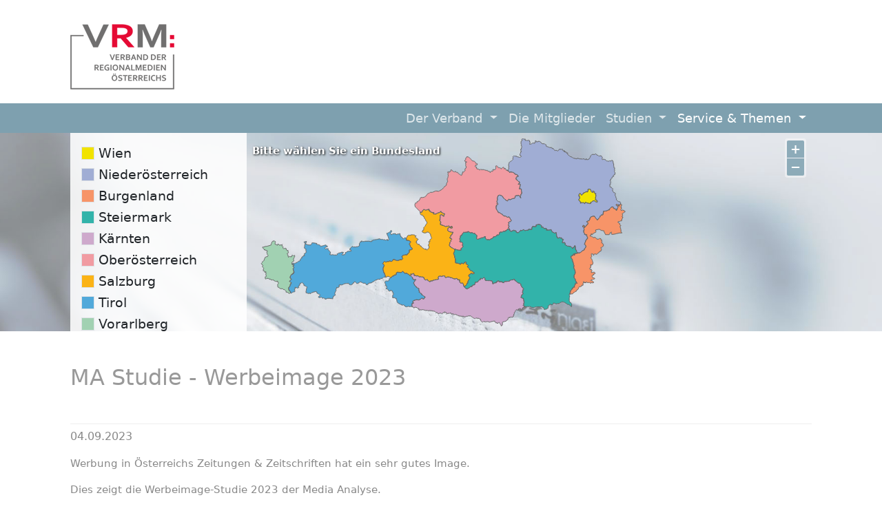

--- FILE ---
content_type: text/html; charset=utf-8
request_url: https://www.vrm.at/artikel/detail/ma-werbeimage-2023
body_size: 8338
content:
<!DOCTYPE html>
<html lang="de-AT">
<head><base href="/">

<meta charset="utf-8">
<!-- 
	built by DIX web.solutions

	This website is powered by TYPO3 - inspiring people to share!
	TYPO3 is a free open source Content Management Framework initially created by Kasper Skaarhoj and licensed under GNU/GPL.
	TYPO3 is copyright 1998-2026 of Kasper Skaarhoj. Extensions are copyright of their respective owners.
	Information and contribution at https://typo3.org/
-->


<link rel="icon" href="/typo3conf/ext/vrm_template/Resources/Public/Icons/favicon.ico" type="image/vnd.microsoft.icon">
<title>MA Studie - Werbeimage 2023</title>
<meta http-equiv="x-ua-compatible" content="IE=edge" />
<meta name="generator" content="TYPO3 CMS" />
<meta name="description" content="Werbung in Österreichs Zeitungen &amp; Zeitschriften hat ein sehr gutes Image.
Dies zeigt die Werbeimage-Studie 2023 der Media Analyse." />
<meta name="viewport" content="width=device-width, initial-scale=1" />
<meta name="robots" content="index,follow" />
<meta property="og:title" content="MA Studie - Werbeimage 2023" />
<meta property="og:title" content="Detail" />
<meta property="og:type" content="article" />
<meta property="og:url" content="https://www.vrm.at/artikel/detail/ma-werbeimage-2023" />
<meta property="og:image" content="https://www.vrm.at/fileadmin/_processed_/c/6/csm_Werbeimagestudie_2023_Titelseite_ff62a0f179.png" />
<meta property="og:image:width" content="986" />
<meta property="og:image:height" content="739" />
<meta property="og:description" content="Werbung in Österreichs Zeitungen &amp; Zeitschriften hat ein sehr gutes Image.
Dies zeigt die Werbeimage-Studie 2023 der Media Analyse." />
<meta name="apple-mobile-web-app-capable" content="no" />

<link rel="stylesheet" href="/typo3conf/ext/mediadirectory/Resources/Public/ol/css/ol.css?1602577046" media="all">
<link rel="stylesheet" href="/typo3conf/ext/vrm_template/Resources/Public/bootstrap/css/bootstrap.min.css?1620921924" media="all">

<link rel="stylesheet" href="/typo3temp/assets/css/7015c8c4ac5ff815b57530b221005fc6.css?1697272190" media="all">
<link rel="stylesheet" href="/typo3conf/ext/mediadirectory/Resources/Public/Css/style.css?1625997450" media="all">
<link rel="stylesheet" href="/typo3conf/ext/fancybox/Resources/Public/Libraries/fancybox/jquery.fancybox.min.css?1697271292" media="all">
<link rel="stylesheet" href="/typo3conf/ext/vrm_template/Resources/Public/Css/layout.css?1625997969" media="all">
<link href="/typo3conf/ext/news/Resources/Public/Css/news-basic.css?1721232785" rel="stylesheet" >







</head>
<body>


<header>
  <nav class="navbar navbar-expand-lg navbar-dark bg-blaugrau py-0" id="mainnav">
    <div class="container-xxl" style="max-width:1100px">
    <a class="navbar-brand" id="logolink" title="Home" href="/home">
      <img alt="VRM Logo" src="/typo3conf/ext/vrm_template/Resources/Public/Images/logo.png" width="151" height="95" />
    </a>
    &nbsp;

      <button class="navbar-toggler" type="button" data-bs-toggle="collapse" data-bs-target="#mainNavbar" aria-controls="mainNavbar" aria-expanded="false" aria-label="Toggle navigation">
        <span class="navbar-toggler-icon"></span>
      </button>

      <div class="collapse navbar-collapse" id="mainNavbar">
        <ul class="navbar-nav ms-auto me-0 mb-2 mb-lg-0">

          
              <li class="nav-item dropdown">
                  <a 
                    href="/der-verband/der-verband" 
                    class="nav-link  dropdown-toggle" 
                    target=""
                    id="menuitem6"
                    data-bs-toggle="dropdown" 
                    aria-expanded="false"
                  >
                      Der Verband
                  </a>
                  
                      <ul class="dropdown-menu" aria-labelledby="menuitem6">
                          
                              <li class="">
                                  <a href="/der-verband/der-verband" target="" class="dropdown-item ">
                                      Der Verband
                                  </a>
                              </li>
                          
                              <li class="">
                                  <a href="/der-verband/der-vorstand" target="" class="dropdown-item ">
                                      Der Vorstand
                                  </a>
                              </li>
                          
                              <li class="">
                                  <a href="/kontakt" target="" class="dropdown-item ">
                                      Kontakt
                                  </a>
                              </li>
                          
                      </ul>
                  
              </li>
          
              <li class="nav-item ">
                  <a 
                    href="/die-mitglieder" 
                    class="nav-link  " 
                    target=""
                    id="menuitem7"
                    data-bs-toggle="" 
                    aria-expanded="false"
                  >
                      Die Mitglieder
                  </a>
                  
              </li>
          
              <li class="nav-item dropdown">
                  <a 
                    href="/studien/media-analyse-2021/22-1-1-1-1-2" 
                    class="nav-link  dropdown-toggle" 
                    target=""
                    id="menuitem8"
                    data-bs-toggle="dropdown" 
                    aria-expanded="false"
                  >
                      Studien
                  </a>
                  
                      <ul class="dropdown-menu" aria-labelledby="menuitem8">
                          
                              <li class="">
                                  <a href="/studien/media-analyse-2021/22-1-1-1-1-2" target="" class="dropdown-item ">
                                      Media-Analyse 2024/25
                                  </a>
                              </li>
                          
                              <li class="">
                                  <a href="/studien/media-analyse-2024" target="" class="dropdown-item ">
                                      Media-Analyse 2024
                                  </a>
                              </li>
                          
                              <li class="">
                                  <a href="/studien/media-analyse-2021/22-1-1-1" target="" class="dropdown-item ">
                                      Media-Analyse 2023/24
                                  </a>
                              </li>
                          
                              <li class="">
                                  <a href="/studien/media-analyse-2021/22-1-1-1-1" target="" class="dropdown-item ">
                                      Media-Analyse 2023
                                  </a>
                              </li>
                          
                              <li class="">
                                  <a href="/studien/media-analyse-2021/22-1-1" target="" class="dropdown-item ">
                                      Media-Analyse 2022/23
                                  </a>
                              </li>
                          
                              <li class="">
                                  <a href="/studien/media-analyse-2021/22-1" target="" class="dropdown-item ">
                                      Media-Analyse 2022
                                  </a>
                              </li>
                          
                              <li class="">
                                  <a href="/studien/media-analyse-2021/22" target="" class="dropdown-item ">
                                      Media-Analyse 2021/22
                                  </a>
                              </li>
                          
                              <li class="">
                                  <a href="/studien/media-analyse-2015-1" target="" class="dropdown-item ">
                                      Media-Analyse 2021
                                  </a>
                              </li>
                          
                              <li class="">
                                  <a href="/studien/media-analyse-2015/16-1" target="" class="dropdown-item ">
                                      Media-Analyse 2020/21
                                  </a>
                              </li>
                          
                              <li class="">
                                  <a href="/studien/media-analyse-2020" target="" class="dropdown-item ">
                                      Media-Analyse 2020
                                  </a>
                              </li>
                          
                              <li class="">
                                  <a href="/studien/media-analyse-2019/20" target="" class="dropdown-item ">
                                      Media-Analyse 2019/20
                                  </a>
                              </li>
                          
                              <li class="">
                                  <a href="/studien/media-analyse-2019" target="" class="dropdown-item ">
                                      Media-Analyse 2019
                                  </a>
                              </li>
                          
                              <li class="">
                                  <a href="/studien/media-analyse-2018/19" target="" class="dropdown-item ">
                                      Media-Analyse 2018/19
                                  </a>
                              </li>
                          
                              <li class="">
                                  <a href="/studien/media-analyse-2018" target="" class="dropdown-item ">
                                      Media-Analyse 2018
                                  </a>
                              </li>
                          
                              <li class="">
                                  <a href="/studien/media-analyse-2017/18" target="" class="dropdown-item ">
                                      Media-Analyse 2017/18
                                  </a>
                              </li>
                          
                              <li class="">
                                  <a href="/studien/media-analyse-2017" target="" class="dropdown-item ">
                                      Media-Analyse 2017
                                  </a>
                              </li>
                          
                              <li class="">
                                  <a href="/studien/media-analyse-2016/17" target="" class="dropdown-item ">
                                      Media-Analyse 2016/17
                                  </a>
                              </li>
                          
                              <li class="">
                                  <a href="/studien/media-analyse-2016" target="" class="dropdown-item ">
                                      Media-Analyse 2016
                                  </a>
                              </li>
                          
                              <li class="">
                                  <a href="/studien/media-analyse-2015/16" target="" class="dropdown-item ">
                                      Media-Analyse 2015/16
                                  </a>
                              </li>
                          
                              <li class="">
                                  <a href="/studien/media-analyse-2015" target="" class="dropdown-item ">
                                      Media-Analyse 2015
                                  </a>
                              </li>
                          
                              <li class="">
                                  <a href="/studien/vrm-werbewirkungsstudie-1" target="" class="dropdown-item ">
                                      MA Werbeimagestudie
                                  </a>
                              </li>
                          
                              <li class="">
                                  <a href="/studien/economica-studie" target="" class="dropdown-item ">
                                      Economica Studie
                                  </a>
                              </li>
                          
                              <li class="">
                                  <a href="/studien/vrm-werbewirkungsstudie" target="" class="dropdown-item ">
                                      VRM Werbewirkungsstudie
                                  </a>
                              </li>
                          
                      </ul>
                  
              </li>
          
              <li class="nav-item dropdown">
                  <a 
                    href="/studien/regional-ist-im-trend" 
                    class="nav-link active dropdown-toggle" 
                    target=""
                    id="menuitem71"
                    data-bs-toggle="dropdown" 
                    aria-expanded="false"
                  >
                      Service &amp; Themen
                  </a>
                  
                      <ul class="dropdown-menu" aria-labelledby="menuitem71">
                          
                              <li class="">
                                  <a href="/studien/regional-ist-im-trend" target="" class="dropdown-item ">
                                      Regional ist im Trend
                                  </a>
                              </li>
                          
                              <li class="">
                                  <a href="/service-themen/gemeinsam-in-richtung-nachhaltigkeit-mit-oesterreichs-regionalzeitungen" target="" class="dropdown-item ">
                                      Gemeinsam in Richtung Nachhaltigkeit - mit Österreichs Regionalzeitungen
                                  </a>
                              </li>
                          
                              <li class="">
                                  <a href="/artikel" target="" class="dropdown-item active">
                                      News Archiv
                                  </a>
                              </li>
                          
                              <li class="">
                                  <a href="/service-themen/wussten-sie" target="" class="dropdown-item ">
                                      Wussten Sie...?
                                  </a>
                              </li>
                          
                      </ul>
                  
              </li>
          
        </ul>
      </div>
    </div>
  </nav>


  <div >
    
<div class="tx-mediadirectory">
	

  <div class="bg-zeitung">
    <div class="container-xxl" style="max-width:1100px">
      <div class="position-relative">
        <div id="map"></div>
        <div id="info"></div>
        <div class="d-none d-md-block" id="maplabel">Bitte wählen Sie ein Bundesland</div>
        <div class="position-absolute left-0 h-100 top-0 p-3 overflow-auto " id="regionselect">
          <ul class="list-unstyled" style="font-size: 1.2rem;">
            
              
                <li > <!-- ' -->
                  <div class="d-inline-block border" style="width: 1em; height: 1em; background-color:#f1e300"></div>
                  <a id="link-gkz-9" class="link-dark align-text-bottom" href="/die-mitglieder/mitgliederverzeichnis/wien">Wien</a>
                  <ul class="d-none fs-6">  <!-- ' -->
                    
                      
                        <li >  <!-- ' -->
                          <a id="link-gkz-901" href="/die-mitglieder/mitgliederverzeichnis/wien/1-innere-stadt">1-Innere Stadt</a>
                        </li>
                      
                    
                      
                        <li >  <!-- ' -->
                          <a id="link-gkz-902" href="/die-mitglieder/mitgliederverzeichnis/wien/2-leopoldstadt">2-Leopoldstadt</a>
                        </li>
                      
                    
                      
                        <li >  <!-- ' -->
                          <a id="link-gkz-903" href="/die-mitglieder/mitgliederverzeichnis/wien/3-landstrasse">3-Landstraße</a>
                        </li>
                      
                    
                      
                        <li >  <!-- ' -->
                          <a id="link-gkz-904" href="/die-mitglieder/mitgliederverzeichnis/wien/4-wieden">4-Wieden</a>
                        </li>
                      
                    
                      
                        <li >  <!-- ' -->
                          <a id="link-gkz-905" href="/die-mitglieder/mitgliederverzeichnis/wien/5-margareten">5-Margareten</a>
                        </li>
                      
                    
                      
                        <li >  <!-- ' -->
                          <a id="link-gkz-906" href="/die-mitglieder/mitgliederverzeichnis/wien/6-mariahilf">6-Mariahilf</a>
                        </li>
                      
                    
                      
                        <li >  <!-- ' -->
                          <a id="link-gkz-907" href="/die-mitglieder/mitgliederverzeichnis/wien/7-neubau">7-Neubau</a>
                        </li>
                      
                    
                      
                        <li >  <!-- ' -->
                          <a id="link-gkz-908" href="/die-mitglieder/mitgliederverzeichnis/wien/8-josefstadt">8-Josefstadt</a>
                        </li>
                      
                    
                      
                        <li >  <!-- ' -->
                          <a id="link-gkz-909" href="/die-mitglieder/mitgliederverzeichnis/wien/9-alsergrund">9-Alsergrund</a>
                        </li>
                      
                    
                      
                        <li >  <!-- ' -->
                          <a id="link-gkz-910" href="/die-mitglieder/mitgliederverzeichnis/wien/10-favoriten">10-Favoriten</a>
                        </li>
                      
                    
                      
                        <li >  <!-- ' -->
                          <a id="link-gkz-911" href="/die-mitglieder/mitgliederverzeichnis/wien/11-simmering">11-Simmering</a>
                        </li>
                      
                    
                      
                        <li >  <!-- ' -->
                          <a id="link-gkz-912" href="/die-mitglieder/mitgliederverzeichnis/wien/12-meidling">12-Meidling</a>
                        </li>
                      
                    
                      
                        <li >  <!-- ' -->
                          <a id="link-gkz-913" href="/die-mitglieder/mitgliederverzeichnis/wien/13-hietzing">13-Hietzing</a>
                        </li>
                      
                    
                      
                        <li >  <!-- ' -->
                          <a id="link-gkz-914" href="/die-mitglieder/mitgliederverzeichnis/wien/14-penzing">14-Penzing</a>
                        </li>
                      
                    
                      
                        <li >  <!-- ' -->
                          <a id="link-gkz-915" href="/die-mitglieder/mitgliederverzeichnis/wien/15-rudolfsheim">15-Rudolfsheim</a>
                        </li>
                      
                    
                      
                        <li >  <!-- ' -->
                          <a id="link-gkz-916" href="/die-mitglieder/mitgliederverzeichnis/wien/16-ottakring">16-Ottakring</a>
                        </li>
                      
                    
                      
                        <li >  <!-- ' -->
                          <a id="link-gkz-917" href="/die-mitglieder/mitgliederverzeichnis/wien/17-hernals">17-Hernals</a>
                        </li>
                      
                    
                      
                        <li >  <!-- ' -->
                          <a id="link-gkz-918" href="/die-mitglieder/mitgliederverzeichnis/wien/18-waehring">18-Währing</a>
                        </li>
                      
                    
                      
                        <li >  <!-- ' -->
                          <a id="link-gkz-919" href="/die-mitglieder/mitgliederverzeichnis/wien/19-doebling">19-Döbling</a>
                        </li>
                      
                    
                      
                        <li >  <!-- ' -->
                          <a id="link-gkz-920" href="/die-mitglieder/mitgliederverzeichnis/wien/20-brigittenau">20-Brigittenau</a>
                        </li>
                      
                    
                      
                        <li >  <!-- ' -->
                          <a id="link-gkz-921" href="/die-mitglieder/mitgliederverzeichnis/wien/21-florisdorf">21-Florisdorf</a>
                        </li>
                      
                    
                      
                        <li >  <!-- ' -->
                          <a id="link-gkz-922" href="/die-mitglieder/mitgliederverzeichnis/wien/22-donaustadt">22-Donaustadt</a>
                        </li>
                      
                    
                      
                        <li >  <!-- ' -->
                          <a id="link-gkz-923" href="/die-mitglieder/mitgliederverzeichnis/wien/23-liesing">23-Liesing</a>
                        </li>
                      
                    
                      
                    
                      
                    
                      
                    
                      
                    
                      
                    
                      
                    
                      
                    
                      
                    
                      
                    
                      
                    
                      
                    
                      
                    
                      
                    
                      
                    
                      
                    
                      
                    
                      
                    
                      
                    
                      
                    
                      
                    
                      
                    
                      
                    
                      
                    
                      
                    
                      
                    
                      
                    
                      
                    
                      
                    
                      
                    
                      
                    
                      
                    
                      
                    
                      
                    
                      
                    
                      
                    
                      
                    
                      
                    
                      
                    
                      
                    
                      
                    
                      
                    
                      
                    
                      
                    
                      
                    
                      
                    
                      
                    
                      
                    
                      
                    
                      
                    
                      
                    
                      
                    
                      
                    
                      
                    
                      
                    
                      
                    
                      
                    
                      
                    
                      
                    
                      
                    
                      
                    
                      
                    
                      
                    
                      
                    
                      
                    
                      
                    
                      
                    
                      
                    
                      
                    
                      
                    
                      
                    
                      
                    
                      
                    
                      
                    
                      
                    
                      
                    
                      
                    
                      
                    
                      
                    
                      
                    
                      
                    
                      
                    
                      
                    
                      
                    
                      
                    
                      
                    
                      
                    
                      
                    
                      
                    
                      
                    
                  </ul>
                </li>
              
            
              
                <li > <!-- ' -->
                  <div class="d-inline-block border" style="width: 1em; height: 1em; background-color:#a0add4"></div>
                  <a id="link-gkz-3" class="link-dark align-text-bottom" href="/die-mitglieder/mitgliederverzeichnis/niederoesterreich">Niederösterreich</a>
                  <ul class="d-none fs-6">  <!-- ' -->
                    
                      
                    
                      
                    
                      
                    
                      
                    
                      
                    
                      
                    
                      
                    
                      
                    
                      
                    
                      
                    
                      
                    
                      
                    
                      
                    
                      
                    
                      
                    
                      
                    
                      
                    
                      
                    
                      
                    
                      
                    
                      
                    
                      
                    
                      
                    
                      
                        <li >  <!-- ' -->
                          <a id="link-gkz-305" href="/die-mitglieder/mitgliederverzeichnis/niederoesterreich/amstetten">Amstetten</a>
                        </li>
                      
                    
                      
                        <li >  <!-- ' -->
                          <a id="link-gkz-306" href="/die-mitglieder/mitgliederverzeichnis/niederoesterreich/baden">Baden</a>
                        </li>
                      
                    
                      
                    
                      
                    
                      
                    
                      
                        <li >  <!-- ' -->
                          <a id="link-gkz-307" href="/die-mitglieder/mitgliederverzeichnis/niederoesterreich/bruck-leitha">Bruck/Leitha</a>
                        </li>
                      
                    
                      
                    
                      
                    
                      
                    
                      
                    
                      
                    
                      
                    
                      
                    
                      
                    
                      
                    
                      
                        <li >  <!-- ' -->
                          <a id="link-gkz-309" href="/die-mitglieder/mitgliederverzeichnis/niederoesterreich/gmuend">Gmünd</a>
                        </li>
                      
                    
                      
                    
                      
                    
                      
                    
                      
                        <li >  <!-- ' -->
                          <a id="link-gkz-308" href="/die-mitglieder/mitgliederverzeichnis/niederoesterreich/gaenserndorf">Gänserndorf</a>
                        </li>
                      
                    
                      
                    
                      
                    
                      
                    
                      
                    
                      
                        <li >  <!-- ' -->
                          <a id="link-gkz-310" href="/die-mitglieder/mitgliederverzeichnis/niederoesterreich/hollabrunn">Hollabrunn</a>
                        </li>
                      
                    
                      
                        <li >  <!-- ' -->
                          <a id="link-gkz-311" href="/die-mitglieder/mitgliederverzeichnis/niederoesterreich/horn">Horn</a>
                        </li>
                      
                    
                      
                    
                      
                    
                      
                    
                      
                    
                      
                    
                      
                    
                      
                    
                      
                    
                      
                        <li >  <!-- ' -->
                          <a id="link-gkz-312" href="/die-mitglieder/mitgliederverzeichnis/niederoesterreich/korneuburg">Korneuburg</a>
                        </li>
                      
                    
                      
                        <li >  <!-- ' -->
                          <a id="link-gkz-301" href="/die-mitglieder/mitgliederverzeichnis/niederoesterreich/krems">Krems</a>
                        </li>
                      
                    
                      
                    
                      
                    
                      
                    
                      
                    
                      
                    
                      
                    
                      
                        <li >  <!-- ' -->
                          <a id="link-gkz-314" href="/die-mitglieder/mitgliederverzeichnis/niederoesterreich/lilienfeld">Lilienfeld</a>
                        </li>
                      
                    
                      
                    
                      
                    
                      
                    
                      
                        <li >  <!-- ' -->
                          <a id="link-gkz-315" href="/die-mitglieder/mitgliederverzeichnis/niederoesterreich/melk">Melk</a>
                        </li>
                      
                    
                      
                        <li >  <!-- ' -->
                          <a id="link-gkz-316" href="/die-mitglieder/mitgliederverzeichnis/niederoesterreich/mistelbach">Mistelbach</a>
                        </li>
                      
                    
                      
                    
                      
                    
                      
                        <li >  <!-- ' -->
                          <a id="link-gkz-317" href="/die-mitglieder/mitgliederverzeichnis/niederoesterreich/moedling">Mödling</a>
                        </li>
                      
                    
                      
                        <li >  <!-- ' -->
                          <a id="link-gkz-318" href="/die-mitglieder/mitgliederverzeichnis/niederoesterreich/neunkirchen">Neunkirchen</a>
                        </li>
                      
                    
                      
                    
                      
                    
                      
                    
                      
                    
                      
                    
                      
                    
                      
                    
                      
                    
                      
                    
                      
                        <li >  <!-- ' -->
                          <a id="link-gkz-320" href="/die-mitglieder/mitgliederverzeichnis/niederoesterreich/scheibbs">Scheibbs</a>
                        </li>
                      
                    
                      
                    
                      
                    
                      
                    
                      
                    
                      
                        <li >  <!-- ' -->
                          <a id="link-gkz-302" href="/die-mitglieder/mitgliederverzeichnis/niederoesterreich/st-poelten">St. Pölten</a>
                        </li>
                      
                    
                      
                        <li >  <!-- ' -->
                          <a id="link-gkz-319" href="/die-mitglieder/mitgliederverzeichnis/niederoesterreich/st-poelten-land">St. Pölten-Land</a>
                        </li>
                      
                    
                      
                    
                      
                    
                      
                    
                      
                    
                      
                    
                      
                        <li >  <!-- ' -->
                          <a id="link-gkz-321" href="/die-mitglieder/mitgliederverzeichnis/niederoesterreich/tulln">Tulln</a>
                        </li>
                      
                    
                      
                    
                      
                    
                      
                    
                      
                    
                      
                    
                      
                    
                      
                        <li >  <!-- ' -->
                          <a id="link-gkz-322" href="/die-mitglieder/mitgliederverzeichnis/niederoesterreich/waidhofen-thaya">Waidhofen/Thaya</a>
                        </li>
                      
                    
                      
                        <li >  <!-- ' -->
                          <a id="link-gkz-303" href="/die-mitglieder/mitgliederverzeichnis/niederoesterreich/waidhofen-ybbs">Waidhofen/Ybbs</a>
                        </li>
                      
                    
                      
                    
                      
                    
                      
                        <li >  <!-- ' -->
                          <a id="link-gkz-304" href="/die-mitglieder/mitgliederverzeichnis/niederoesterreich/wiener-neustadt">Wiener Neustadt</a>
                        </li>
                      
                    
                      
                        <li >  <!-- ' -->
                          <a id="link-gkz-323" href="/die-mitglieder/mitgliederverzeichnis/niederoesterreich/wiener-neustadt-land">Wiener Neustadt-Land</a>
                        </li>
                      
                    
                      
                    
                      
                    
                      
                        <li >  <!-- ' -->
                          <a id="link-gkz-325" href="/die-mitglieder/mitgliederverzeichnis/niederoesterreich/zwettl">Zwettl</a>
                        </li>
                      
                    
                  </ul>
                </li>
              
            
              
                <li > <!-- ' -->
                  <div class="d-inline-block border" style="width: 1em; height: 1em; background-color:#f79468"></div>
                  <a id="link-gkz-1" class="link-dark align-text-bottom" href="/die-mitglieder/mitgliederverzeichnis/burgenland">Burgenland</a>
                  <ul class="d-none fs-6">  <!-- ' -->
                    
                      
                    
                      
                    
                      
                    
                      
                    
                      
                    
                      
                    
                      
                    
                      
                    
                      
                    
                      
                    
                      
                    
                      
                    
                      
                    
                      
                    
                      
                    
                      
                    
                      
                    
                      
                    
                      
                    
                      
                    
                      
                    
                      
                    
                      
                    
                      
                    
                      
                    
                      
                    
                      
                    
                      
                    
                      
                    
                      
                    
                      
                    
                      
                    
                      
                    
                      
                        <li >  <!-- ' -->
                          <a id="link-gkz-101" href="/die-mitglieder/mitgliederverzeichnis/burgenland/eisenstadt">Eisenstadt</a>
                        </li>
                      
                    
                      
                    
                      
                    
                      
                    
                      
                    
                      
                    
                      
                    
                      
                    
                      
                    
                      
                    
                      
                        <li >  <!-- ' -->
                          <a id="link-gkz-104" href="/die-mitglieder/mitgliederverzeichnis/burgenland/guessing">Güssing</a>
                        </li>
                      
                    
                      
                    
                      
                    
                      
                    
                      
                    
                      
                    
                      
                    
                      
                    
                      
                    
                      
                        <li >  <!-- ' -->
                          <a id="link-gkz-105" href="/die-mitglieder/mitgliederverzeichnis/burgenland/jennersdorf">Jennersdorf</a>
                        </li>
                      
                    
                      
                    
                      
                    
                      
                    
                      
                    
                      
                    
                      
                    
                      
                    
                      
                    
                      
                    
                      
                    
                      
                    
                      
                    
                      
                    
                      
                    
                      
                    
                      
                        <li >  <!-- ' -->
                          <a id="link-gkz-106" href="/die-mitglieder/mitgliederverzeichnis/burgenland/mattersburg">Mattersburg</a>
                        </li>
                      
                    
                      
                    
                      
                    
                      
                    
                      
                    
                      
                    
                      
                    
                      
                        <li >  <!-- ' -->
                          <a id="link-gkz-107" href="/die-mitglieder/mitgliederverzeichnis/burgenland/neusiedl-am-see">Neusiedl am See</a>
                        </li>
                      
                    
                      
                        <li >  <!-- ' -->
                          <a id="link-gkz-108" href="/die-mitglieder/mitgliederverzeichnis/burgenland/oberpullendorf">Oberpullendorf</a>
                        </li>
                      
                    
                      
                        <li >  <!-- ' -->
                          <a id="link-gkz-109" href="/die-mitglieder/mitgliederverzeichnis/burgenland/oberwart">Oberwart</a>
                        </li>
                      
                    
                      
                    
                      
                    
                      
                    
                      
                    
                      
                    
                      
                    
                      
                    
                      
                    
                      
                    
                      
                    
                      
                    
                      
                    
                      
                    
                      
                    
                      
                    
                      
                    
                      
                    
                      
                    
                      
                    
                      
                    
                      
                    
                      
                    
                      
                    
                      
                    
                      
                    
                      
                    
                      
                    
                      
                    
                      
                    
                      
                    
                      
                    
                      
                    
                      
                    
                      
                    
                  </ul>
                </li>
              
            
              
                <li > <!-- ' -->
                  <div class="d-inline-block border" style="width: 1em; height: 1em; background-color:#32b3aa"></div>
                  <a id="link-gkz-6" class="link-dark align-text-bottom" href="/die-mitglieder/mitgliederverzeichnis/steiermark">Steiermark</a>
                  <ul class="d-none fs-6">  <!-- ' -->
                    
                      
                    
                      
                    
                      
                    
                      
                    
                      
                    
                      
                    
                      
                    
                      
                    
                      
                    
                      
                    
                      
                    
                      
                    
                      
                    
                      
                    
                      
                    
                      
                    
                      
                    
                      
                    
                      
                    
                      
                    
                      
                    
                      
                    
                      
                    
                      
                    
                      
                    
                      
                    
                      
                    
                      
                    
                      
                    
                      
                        <li >  <!-- ' -->
                          <a id="link-gkz-621" href="/die-mitglieder/mitgliederverzeichnis/steiermark/bruck-admur-muerzzuschlag">Bruck a.d.Mur - Mürzzuschlag</a>
                        </li>
                      
                    
                      
                        <li >  <!-- ' -->
                          <a id="link-gkz-603" href="/die-mitglieder/mitgliederverzeichnis/steiermark/deutschlandsberg">Deutschlandsberg</a>
                        </li>
                      
                    
                      
                    
                      
                    
                      
                    
                      
                    
                      
                    
                      
                    
                      
                    
                      
                    
                      
                        <li >  <!-- ' -->
                          <a id="link-gkz-601" href="/die-mitglieder/mitgliederverzeichnis/steiermark/graz">Graz</a>
                        </li>
                      
                    
                      
                        <li >  <!-- ' -->
                          <a id="link-gkz-606" href="/die-mitglieder/mitgliederverzeichnis/steiermark/graz-umgebung">Graz-Umgebung</a>
                        </li>
                      
                    
                      
                    
                      
                    
                      
                    
                      
                    
                      
                        <li >  <!-- ' -->
                          <a id="link-gkz-622" href="/die-mitglieder/mitgliederverzeichnis/steiermark/hartberg-fuerstenfeld">Hartberg-Fürstenfeld</a>
                        </li>
                      
                    
                      
                    
                      
                    
                      
                    
                      
                    
                      
                    
                      
                    
                      
                    
                      
                    
                      
                    
                      
                    
                      
                    
                      
                    
                      
                    
                      
                    
                      
                    
                      
                        <li >  <!-- ' -->
                          <a id="link-gkz-610" href="/die-mitglieder/mitgliederverzeichnis/steiermark/leibnitz">Leibnitz</a>
                        </li>
                      
                    
                      
                        <li >  <!-- ' -->
                          <a id="link-gkz-611" href="/die-mitglieder/mitgliederverzeichnis/steiermark/leoben">Leoben</a>
                        </li>
                      
                    
                      
                    
                      
                        <li >  <!-- ' -->
                          <a id="link-gkz-612" href="/die-mitglieder/mitgliederverzeichnis/steiermark/liezen">Liezen</a>
                        </li>
                      
                    
                      
                    
                      
                    
                      
                    
                      
                    
                      
                    
                      
                    
                      
                        <li >  <!-- ' -->
                          <a id="link-gkz-614" href="/die-mitglieder/mitgliederverzeichnis/steiermark/murau">Murau</a>
                        </li>
                      
                    
                      
                        <li >  <!-- ' -->
                          <a id="link-gkz-260" href="/die-mitglieder/mitgliederverzeichnis/steiermark/murtal">Murtal</a>
                        </li>
                      
                    
                      
                    
                      
                    
                      
                    
                      
                    
                      
                    
                      
                    
                      
                    
                      
                    
                      
                    
                      
                    
                      
                    
                      
                    
                      
                    
                      
                    
                      
                    
                      
                    
                      
                    
                      
                    
                      
                    
                      
                    
                      
                    
                      
                        <li >  <!-- ' -->
                          <a id="link-gkz-623" href="/die-mitglieder/mitgliederverzeichnis/steiermark/suedoststeiermark">Südoststeiermark</a>
                        </li>
                      
                    
                      
                    
                      
                    
                      
                    
                      
                    
                      
                    
                      
                        <li >  <!-- ' -->
                          <a id="link-gkz-616" href="/die-mitglieder/mitgliederverzeichnis/steiermark/voitsberg">Voitsberg</a>
                        </li>
                      
                    
                      
                    
                      
                    
                      
                    
                      
                    
                      
                        <li >  <!-- ' -->
                          <a id="link-gkz-617" href="/die-mitglieder/mitgliederverzeichnis/steiermark/weiz">Weiz</a>
                        </li>
                      
                    
                      
                    
                      
                    
                      
                    
                      
                    
                      
                    
                      
                    
                  </ul>
                </li>
              
            
              
                <li > <!-- ' -->
                  <div class="d-inline-block border" style="width: 1em; height: 1em; background-color:#cea9cc"></div>
                  <a id="link-gkz-2" class="link-dark align-text-bottom" href="/die-mitglieder/mitgliederverzeichnis/kaernten">Kärnten</a>
                  <ul class="d-none fs-6">  <!-- ' -->
                    
                      
                    
                      
                    
                      
                    
                      
                    
                      
                    
                      
                    
                      
                    
                      
                    
                      
                    
                      
                    
                      
                    
                      
                    
                      
                    
                      
                    
                      
                    
                      
                    
                      
                    
                      
                    
                      
                    
                      
                    
                      
                    
                      
                    
                      
                    
                      
                    
                      
                    
                      
                    
                      
                    
                      
                    
                      
                    
                      
                    
                      
                    
                      
                    
                      
                    
                      
                    
                      
                    
                      
                        <li >  <!-- ' -->
                          <a id="link-gkz-210" href="/die-mitglieder/mitgliederverzeichnis/kaernten/feldkirchen">Feldkirchen</a>
                        </li>
                      
                    
                      
                    
                      
                    
                      
                    
                      
                    
                      
                    
                      
                    
                      
                    
                      
                    
                      
                    
                      
                    
                      
                        <li >  <!-- ' -->
                          <a id="link-gkz-203" href="/die-mitglieder/mitgliederverzeichnis/kaernten/hermagor">Hermagor</a>
                        </li>
                      
                    
                      
                    
                      
                    
                      
                    
                      
                    
                      
                    
                      
                    
                      
                    
                      
                    
                      
                        <li >  <!-- ' -->
                          <a id="link-gkz-201" href="/die-mitglieder/mitgliederverzeichnis/kaernten/klagenfurt">Klagenfurt</a>
                        </li>
                      
                    
                      
                        <li >  <!-- ' -->
                          <a id="link-gkz-204" href="/die-mitglieder/mitgliederverzeichnis/kaernten/klagenfurt-land">Klagenfurt-Land</a>
                        </li>
                      
                    
                      
                    
                      
                    
                      
                    
                      
                    
                      
                    
                      
                    
                      
                    
                      
                    
                      
                    
                      
                    
                      
                    
                      
                    
                      
                    
                      
                    
                      
                    
                      
                    
                      
                    
                      
                    
                      
                    
                      
                    
                      
                    
                      
                    
                      
                    
                      
                    
                      
                    
                      
                    
                      
                    
                      
                    
                      
                    
                      
                    
                      
                        <li >  <!-- ' -->
                          <a id="link-gkz-0" href="/die-mitglieder/mitgliederverzeichnis/kaernten/spittal-an-der-drau">Spittal an der Drau</a>
                        </li>
                      
                    
                      
                    
                      
                    
                      
                    
                      
                        <li >  <!-- ' -->
                          <a id="link-gkz-205" href="/die-mitglieder/mitgliederverzeichnis/kaernten/st-veit-an-der-glan">St. Veit an der Glan</a>
                        </li>
                      
                    
                      
                    
                      
                    
                      
                    
                      
                    
                      
                    
                      
                    
                      
                        <li >  <!-- ' -->
                          <a id="link-gkz-202" href="/die-mitglieder/mitgliederverzeichnis/kaernten/villach">Villach</a>
                        </li>
                      
                    
                      
                        <li >  <!-- ' -->
                          <a id="link-gkz-207" href="/die-mitglieder/mitgliederverzeichnis/kaernten/villach-land">Villach-Land</a>
                        </li>
                      
                    
                      
                    
                      
                    
                      
                        <li >  <!-- ' -->
                          <a id="link-gkz-208" href="/die-mitglieder/mitgliederverzeichnis/kaernten/voelkermarkt">Völkermarkt</a>
                        </li>
                      
                    
                      
                    
                      
                    
                      
                    
                      
                    
                      
                    
                      
                    
                      
                        <li >  <!-- ' -->
                          <a id="link-gkz-209" href="/die-mitglieder/mitgliederverzeichnis/kaernten/wolfsberg">Wolfsberg</a>
                        </li>
                      
                    
                      
                    
                      
                    
                  </ul>
                </li>
              
            
              
                <li > <!-- ' -->
                  <div class="d-inline-block border" style="width: 1em; height: 1em; background-color:#f19ba2"></div>
                  <a id="link-gkz-4" class="link-dark align-text-bottom" href="/die-mitglieder/mitgliederverzeichnis/oberoesterreich">Oberösterreich</a>
                  <ul class="d-none fs-6">  <!-- ' -->
                    
                      
                    
                      
                    
                      
                    
                      
                    
                      
                    
                      
                    
                      
                    
                      
                    
                      
                    
                      
                    
                      
                    
                      
                    
                      
                    
                      
                    
                      
                    
                      
                    
                      
                    
                      
                    
                      
                    
                      
                    
                      
                    
                      
                    
                      
                    
                      
                    
                      
                    
                      
                    
                      
                        <li >  <!-- ' -->
                          <a id="link-gkz-404" href="/die-mitglieder/mitgliederverzeichnis/oberoesterreich/braunau">Braunau</a>
                        </li>
                      
                    
                      
                    
                      
                    
                      
                    
                      
                    
                      
                    
                      
                        <li >  <!-- ' -->
                          <a id="link-gkz-405" href="/die-mitglieder/mitgliederverzeichnis/oberoesterreich/eferding">Eferding</a>
                        </li>
                      
                    
                      
                    
                      
                    
                      
                    
                      
                        <li >  <!-- ' -->
                          <a id="link-gkz-406" href="/die-mitglieder/mitgliederverzeichnis/oberoesterreich/freistadt">Freistadt</a>
                        </li>
                      
                    
                      
                        <li >  <!-- ' -->
                          <a id="link-gkz-407" href="/die-mitglieder/mitgliederverzeichnis/oberoesterreich/gmunden">Gmunden</a>
                        </li>
                      
                    
                      
                    
                      
                    
                      
                    
                      
                        <li >  <!-- ' -->
                          <a id="link-gkz-408" href="/die-mitglieder/mitgliederverzeichnis/oberoesterreich/grieskirchen">Grieskirchen</a>
                        </li>
                      
                    
                      
                    
                      
                    
                      
                    
                      
                    
                      
                    
                      
                    
                      
                    
                      
                    
                      
                    
                      
                    
                      
                    
                      
                        <li >  <!-- ' -->
                          <a id="link-gkz-409" href="/die-mitglieder/mitgliederverzeichnis/oberoesterreich/kirchdorf">Kirchdorf</a>
                        </li>
                      
                    
                      
                    
                      
                    
                      
                    
                      
                    
                      
                    
                      
                    
                      
                    
                      
                    
                      
                    
                      
                    
                      
                    
                      
                    
                      
                        <li >  <!-- ' -->
                          <a id="link-gkz-401" href="/die-mitglieder/mitgliederverzeichnis/oberoesterreich/linz">Linz</a>
                        </li>
                      
                    
                      
                        <li >  <!-- ' -->
                          <a id="link-gkz-410" href="/die-mitglieder/mitgliederverzeichnis/oberoesterreich/linz-land">Linz-Land</a>
                        </li>
                      
                    
                      
                    
                      
                    
                      
                    
                      
                    
                      
                    
                      
                    
                      
                    
                      
                    
                      
                    
                      
                    
                      
                        <li >  <!-- ' -->
                          <a id="link-gkz-411" href="/die-mitglieder/mitgliederverzeichnis/oberoesterreich/perg">Perg</a>
                        </li>
                      
                    
                      
                    
                      
                        <li >  <!-- ' -->
                          <a id="link-gkz-412" href="/die-mitglieder/mitgliederverzeichnis/oberoesterreich/ried">Ried</a>
                        </li>
                      
                    
                      
                        <li >  <!-- ' -->
                          <a id="link-gkz-413" href="/die-mitglieder/mitgliederverzeichnis/oberoesterreich/rohrbach">Rohrbach</a>
                        </li>
                      
                    
                      
                    
                      
                    
                      
                    
                      
                    
                      
                        <li >  <!-- ' -->
                          <a id="link-gkz-414" href="/die-mitglieder/mitgliederverzeichnis/oberoesterreich/schaerding">Schärding</a>
                        </li>
                      
                    
                      
                    
                      
                    
                      
                    
                      
                    
                      
                    
                      
                        <li >  <!-- ' -->
                          <a id="link-gkz-402" href="/die-mitglieder/mitgliederverzeichnis/oberoesterreich/steyr">Steyr</a>
                        </li>
                      
                    
                      
                        <li >  <!-- ' -->
                          <a id="link-gkz-415" href="/die-mitglieder/mitgliederverzeichnis/oberoesterreich/steyr-land">Steyr-Land</a>
                        </li>
                      
                    
                      
                    
                      
                    
                      
                    
                      
                        <li >  <!-- ' -->
                          <a id="link-gkz-416" href="/die-mitglieder/mitgliederverzeichnis/oberoesterreich/urfahr">Urfahr</a>
                        </li>
                      
                    
                      
                    
                      
                    
                      
                    
                      
                        <li >  <!-- ' -->
                          <a id="link-gkz-417" href="/die-mitglieder/mitgliederverzeichnis/oberoesterreich/voecklabruck">Vöcklabruck</a>
                        </li>
                      
                    
                      
                    
                      
                    
                      
                    
                      
                    
                      
                        <li >  <!-- ' -->
                          <a id="link-gkz-403" href="/die-mitglieder/mitgliederverzeichnis/oberoesterreich/wels">Wels</a>
                        </li>
                      
                    
                      
                    
                      
                    
                      
                    
                      
                    
                      
                    
                  </ul>
                </li>
              
            
              
                <li > <!-- ' -->
                  <div class="d-inline-block border" style="width: 1em; height: 1em; background-color:#fbb316"></div>
                  <a id="link-gkz-5" class="link-dark align-text-bottom" href="/die-mitglieder/mitgliederverzeichnis/salzburg">Salzburg</a>
                  <ul class="d-none fs-6">  <!-- ' -->
                    
                      
                    
                      
                    
                      
                    
                      
                    
                      
                    
                      
                    
                      
                    
                      
                    
                      
                    
                      
                    
                      
                    
                      
                    
                      
                    
                      
                    
                      
                    
                      
                    
                      
                    
                      
                    
                      
                    
                      
                    
                      
                    
                      
                    
                      
                    
                      
                    
                      
                    
                      
                    
                      
                    
                      
                    
                      
                    
                      
                    
                      
                    
                      
                    
                      
                    
                      
                    
                      
                    
                      
                    
                      
                    
                      
                    
                      
                    
                      
                    
                      
                    
                      
                    
                      
                    
                      
                    
                      
                        <li >  <!-- ' -->
                          <a id="link-gkz-502" href="/die-mitglieder/mitgliederverzeichnis/salzburg/hallein">Hallein</a>
                        </li>
                      
                    
                      
                    
                      
                    
                      
                    
                      
                    
                      
                    
                      
                    
                      
                    
                      
                    
                      
                    
                      
                    
                      
                    
                      
                    
                      
                    
                      
                    
                      
                    
                      
                    
                      
                    
                      
                    
                      
                    
                      
                    
                      
                    
                      
                    
                      
                    
                      
                    
                      
                    
                      
                    
                      
                    
                      
                    
                      
                    
                      
                    
                      
                    
                      
                    
                      
                    
                      
                    
                      
                    
                      
                    
                      
                    
                      
                        <li >  <!-- ' -->
                          <a id="link-gkz-503" href="/die-mitglieder/mitgliederverzeichnis/salzburg/salzburg-land">Salzburg Land</a>
                        </li>
                      
                    
                      
                        <li >  <!-- ' -->
                          <a id="link-gkz-501" href="/die-mitglieder/mitgliederverzeichnis/salzburg/salzburg-stadt">Salzburg Stadt</a>
                        </li>
                      
                    
                      
                    
                      
                    
                      
                    
                      
                    
                      
                        <li >  <!-- ' -->
                          <a id="link-gkz-504" href="/die-mitglieder/mitgliederverzeichnis/salzburg/st-johann-i-pongau">St. Johann i. Pongau</a>
                        </li>
                      
                    
                      
                    
                      
                    
                      
                    
                      
                    
                      
                    
                      
                    
                      
                        <li >  <!-- ' -->
                          <a id="link-gkz-505" href="/die-mitglieder/mitgliederverzeichnis/salzburg/tamsweg">Tamsweg</a>
                        </li>
                      
                    
                      
                    
                      
                    
                      
                    
                      
                    
                      
                    
                      
                    
                      
                    
                      
                    
                      
                    
                      
                    
                      
                    
                      
                    
                      
                    
                      
                    
                      
                        <li >  <!-- ' -->
                          <a id="link-gkz-506" href="/die-mitglieder/mitgliederverzeichnis/salzburg/zell-am-see">Zell am See</a>
                        </li>
                      
                    
                      
                    
                  </ul>
                </li>
              
            
              
                <li > <!-- ' -->
                  <div class="d-inline-block border" style="width: 1em; height: 1em; background-color:#51a9da"></div>
                  <a id="link-gkz-7" class="link-dark align-text-bottom" href="/die-mitglieder/mitgliederverzeichnis/tirol">Tirol</a>
                  <ul class="d-none fs-6">  <!-- ' -->
                    
                      
                    
                      
                    
                      
                    
                      
                    
                      
                    
                      
                    
                      
                    
                      
                    
                      
                    
                      
                    
                      
                    
                      
                    
                      
                    
                      
                    
                      
                    
                      
                    
                      
                    
                      
                    
                      
                    
                      
                    
                      
                    
                      
                    
                      
                    
                      
                    
                      
                    
                      
                    
                      
                    
                      
                    
                      
                    
                      
                    
                      
                    
                      
                    
                      
                    
                      
                    
                      
                    
                      
                    
                      
                    
                      
                    
                      
                    
                      
                    
                      
                    
                      
                    
                      
                    
                      
                    
                      
                    
                      
                    
                      
                    
                      
                    
                      
                    
                      
                        <li >  <!-- ' -->
                          <a id="link-gkz-702" href="/die-mitglieder/mitgliederverzeichnis/tirol/imst">Imst</a>
                        </li>
                      
                    
                      
                        <li >  <!-- ' -->
                          <a id="link-gkz-703" href="/die-mitglieder/mitgliederverzeichnis/tirol/innsbruck-land">Innsbruck Land</a>
                        </li>
                      
                    
                      
                        <li >  <!-- ' -->
                          <a id="link-gkz-701" href="/die-mitglieder/mitgliederverzeichnis/tirol/innsbruck-stadt">Innsbruck Stadt</a>
                        </li>
                      
                    
                      
                    
                      
                    
                      
                        <li >  <!-- ' -->
                          <a id="link-gkz-704" href="/die-mitglieder/mitgliederverzeichnis/tirol/kitzbuehel">Kitzbühel</a>
                        </li>
                      
                    
                      
                    
                      
                    
                      
                    
                      
                    
                      
                        <li >  <!-- ' -->
                          <a id="link-gkz-705" href="/die-mitglieder/mitgliederverzeichnis/tirol/kufstein">Kufstein</a>
                        </li>
                      
                    
                      
                        <li >  <!-- ' -->
                          <a id="link-gkz-706" href="/die-mitglieder/mitgliederverzeichnis/tirol/landeck">Landeck</a>
                        </li>
                      
                    
                      
                    
                      
                    
                      
                        <li >  <!-- ' -->
                          <a id="link-gkz-707" href="/die-mitglieder/mitgliederverzeichnis/tirol/lienz">Lienz</a>
                        </li>
                      
                    
                      
                    
                      
                    
                      
                    
                      
                    
                      
                    
                      
                    
                      
                    
                      
                    
                      
                    
                      
                    
                      
                    
                      
                    
                      
                    
                      
                    
                      
                    
                      
                        <li >  <!-- ' -->
                          <a id="link-gkz-708" href="/die-mitglieder/mitgliederverzeichnis/tirol/reutte">Reutte</a>
                        </li>
                      
                    
                      
                    
                      
                    
                      
                    
                      
                    
                      
                    
                      
                        <li >  <!-- ' -->
                          <a id="link-gkz-709" href="/die-mitglieder/mitgliederverzeichnis/tirol/schwaz">Schwaz</a>
                        </li>
                      
                    
                      
                    
                      
                    
                      
                    
                      
                    
                      
                    
                      
                    
                      
                    
                      
                    
                      
                    
                      
                    
                      
                    
                      
                    
                      
                    
                      
                    
                      
                    
                      
                    
                      
                    
                      
                    
                      
                    
                      
                    
                      
                    
                      
                    
                      
                    
                      
                    
                      
                    
                      
                    
                  </ul>
                </li>
              
            
              
                <li > <!-- ' -->
                  <div class="d-inline-block border" style="width: 1em; height: 1em; background-color:#a1d1b2"></div>
                  <a id="link-gkz-8" class="link-dark align-text-bottom" href="/die-mitglieder/mitgliederverzeichnis/vorarlberg">Vorarlberg</a>
                  <ul class="d-none fs-6">  <!-- ' -->
                    
                      
                    
                      
                    
                      
                    
                      
                    
                      
                    
                      
                    
                      
                    
                      
                    
                      
                    
                      
                    
                      
                    
                      
                    
                      
                    
                      
                    
                      
                    
                      
                    
                      
                    
                      
                    
                      
                    
                      
                    
                      
                    
                      
                    
                      
                    
                      
                    
                      
                    
                      
                        <li >  <!-- ' -->
                          <a id="link-gkz-801" href="/die-mitglieder/mitgliederverzeichnis/vorarlberg/bludenz">Bludenz</a>
                        </li>
                      
                    
                      
                    
                      
                        <li >  <!-- ' -->
                          <a id="link-gkz-802" href="/die-mitglieder/mitgliederverzeichnis/vorarlberg/bregenz">Bregenz</a>
                        </li>
                      
                    
                      
                    
                      
                    
                      
                    
                      
                        <li >  <!-- ' -->
                          <a id="link-gkz-803" href="/die-mitglieder/mitgliederverzeichnis/vorarlberg/dornbirn">Dornbirn</a>
                        </li>
                      
                    
                      
                    
                      
                    
                      
                        <li >  <!-- ' -->
                          <a id="link-gkz-804" href="/die-mitglieder/mitgliederverzeichnis/vorarlberg/feldkirch">Feldkirch</a>
                        </li>
                      
                    
                      
                    
                      
                    
                      
                    
                      
                    
                      
                    
                      
                    
                      
                    
                      
                    
                      
                    
                      
                    
                      
                    
                      
                    
                      
                    
                      
                    
                      
                    
                      
                    
                      
                    
                      
                    
                      
                    
                      
                    
                      
                    
                      
                    
                      
                    
                      
                    
                      
                    
                      
                    
                      
                    
                      
                    
                      
                    
                      
                    
                      
                    
                      
                    
                      
                    
                      
                    
                      
                    
                      
                    
                      
                    
                      
                    
                      
                    
                      
                    
                      
                    
                      
                    
                      
                    
                      
                    
                      
                    
                      
                    
                      
                    
                      
                    
                      
                    
                      
                    
                      
                    
                      
                    
                      
                    
                      
                    
                      
                    
                      
                    
                      
                    
                      
                    
                      
                    
                      
                    
                      
                    
                      
                    
                      
                    
                      
                    
                      
                    
                      
                    
                      
                    
                      
                    
                      
                    
                      
                    
                      
                    
                      
                    
                      
                    
                      
                    
                      
                    
                      
                    
                      
                    
                  </ul>
                </li>
              
            
              
                <li > <!-- ' -->
                  <div class="d-inline-block border" style="width: 1em; height: 1em; background-color:"></div>
                  <a id="link-gkz-0" class="link-dark align-text-bottom" href="/die-mitglieder/mitgliederverzeichnis/ueberregional">Überregional</a>
                  <ul class="d-none fs-6">  <!-- ' -->
                    
                      
                    
                      
                    
                      
                    
                      
                    
                      
                    
                      
                    
                      
                    
                      
                    
                      
                    
                      
                    
                      
                    
                      
                    
                      
                    
                      
                    
                      
                    
                      
                    
                      
                    
                      
                    
                      
                    
                      
                    
                      
                    
                      
                    
                      
                    
                      
                    
                      
                    
                      
                    
                      
                    
                      
                    
                      
                    
                      
                    
                      
                    
                      
                    
                      
                    
                      
                    
                      
                    
                      
                    
                      
                    
                      
                    
                      
                    
                      
                    
                      
                    
                      
                    
                      
                    
                      
                    
                      
                    
                      
                    
                      
                    
                      
                    
                      
                    
                      
                    
                      
                    
                      
                    
                      
                    
                      
                    
                      
                    
                      
                    
                      
                    
                      
                    
                      
                    
                      
                    
                      
                    
                      
                    
                      
                    
                      
                    
                      
                    
                      
                    
                      
                    
                      
                    
                      
                    
                      
                    
                      
                    
                      
                    
                      
                    
                      
                    
                      
                    
                      
                    
                      
                    
                      
                    
                      
                    
                      
                    
                      
                    
                      
                    
                      
                    
                      
                    
                      
                    
                      
                    
                      
                    
                      
                    
                      
                    
                      
                    
                      
                    
                      
                    
                      
                    
                      
                    
                      
                    
                      
                    
                      
                    
                      
                    
                      
                    
                      
                    
                      
                    
                      
                    
                      
                    
                      
                    
                      
                    
                      
                    
                      
                    
                      
                    
                      
                    
                      
                    
                      
                    
                      
                    
                  </ul>
                </li>
              
            
          </ul>
        </div>
      </div>
    </div>
  </div>

  <script>
    const highlightGkz = String( '' );
    const zoomToGkz = String( '' )[0];
    const colors = {
      '9': '#f1e300','3': '#a0add4','1': '#f79468','6': '#32b3aa','2': '#cea9cc','4': '#f19ba2','5': '#fbb316','7': '#51a9da','8': '#a1d1b2','0': '',
    };
  </script>



</div>

  </div>
</header>
<main>

  <div class="container-xxl my-4" style="max-width:1100px">
    <div class="">
      


      
    

            <div id="c5" class="frame frame-default frame-type-news_newsdetail frame-layout-0">
                
                
                    



                
                
                    



                
                

    
    


	


<div class="news news-single">
	<div class="article" itemscope="itemscope" itemtype="http://schema.org/Article">
		
	
			
			
			<div class="header">
				<h1 itemprop="headline">MA Studie - Werbeimage 2023</h1>
			</div>
			<div class="footer">
				<p>
					<!-- date -->
					<span class="news-list-date">
						<time itemprop="datePublished" datetime="2023-09-04">
							04.09.2023
						</time>
					</span>

					

					

					
				</p>
			</div>
			
				
					<!-- teaser -->
					<div class="teaser-text" itemprop="description">
						<p>Werbung in Österreichs Zeitungen &amp; Zeitschriften hat ein sehr gutes Image.
</p>
<p>Dies zeigt die Werbeimage-Studie 2023 der Media Analyse.</p>
					</div>
				

				
					<!-- content elements -->
					
    

            <div id="c634" class="frame frame-default frame-type-textpic frame-layout-0">
                
                
                    



                
                

    
        

    



    


                

    <div class="ce-textpic ce-center ce-below">
        

        
                <div class="ce-bodytext">
                    
                    <p>Herr und Frau Österreicher schätzen Werbung in ihren Printmedien, denn diese sind glaubwürdig, unaufdringlich und nützlich. Werbung in Zeitungen und Zeitschriften haben in Österreich einen sehr guten Ruf. Man holt sich relevante und informative Tipps vor dem Einkauf aus der Printwerbung.</p>
<p>Doch wie sieht das im Detail aus? Die Media Analyse hat Herr und Frau Österreicher dazu befragt.</p>
<p><sup>* MA Studie Werbeimage 2023: Sample 2.277, Jänner bis März 2023</sup><sup> - Details <a href="http://www.media-analyse.at" target="_blank" rel="noreferrer">www.media-analyse.at</a> und im Download </sup></p>
<p><a href="/fileadmin/user_upload/MA-Werbeimage_2023.pdf" title="MA">Download der Studie</a></p>
<p><a href="/fileadmin/user_upload/Werbeimage_Folder_10_2023.pdf">Download des Folders</a></p>
<p><sub>Fotos: Adobe Stock: 57706034 von Pikselstock </sub><sub>und 121558613 von Sebra</sub></p>
<p>&nbsp;</p>
                </div>
            

        
            

    <div class="ce-gallery" data-ce-columns="2" data-ce-images="4">
        
            <div class="ce-outer">
                <div class="ce-inner">
        
        
            <div class="ce-row">
                
                    
                        <div class="ce-column">
                            

        
<figure class="image">
    
            
                    
<img class="image-embed-item" src="/fileadmin/_processed_/4/b/csm_Bildschirmfoto_2023-10-31_um_10.50.54_b254566bfb.png" width="595" height="841" loading="lazy" alt="" />


                
        
    
</figure>


    


                        </div>
                    
                
                    
                        <div class="ce-column">
                            

        
<figure class="image">
    
            
                    
<img class="image-embed-item" src="/fileadmin/_processed_/9/6/csm_Bildschirmfoto_2023-10-31_um_10.51.09_3253b96667.png" width="595" height="848" loading="lazy" alt="" />


                
        
    
</figure>


    


                        </div>
                    
                
            </div>
        
            <div class="ce-row">
                
                    
                        <div class="ce-column">
                            

        
<figure class="image">
    
            
                    
<img class="image-embed-item" src="/fileadmin/_processed_/d/9/csm_Bildschirmfoto_2023-10-31_um_10.51.17_ac8afb3120.png" width="595" height="845" loading="lazy" alt="" />


                
        
    
</figure>


    


                        </div>
                    
                
                    
                        <div class="ce-column">
                            

        
<figure class="image">
    
            
                    
<img class="image-embed-item" src="/fileadmin/_processed_/e/9/csm_Bildschirmfoto_2023-10-31_um_10.51.26_9be1c9d568.png" width="595" height="841" loading="lazy" alt="" />


                
        
    
</figure>


    


                        </div>
                    
                
            </div>
        
        
                </div>
            </div>
        
    </div>



        
    </div>


                
                    



                
                
                    



                
            </div>

        


    

            <div id="c635" class="frame frame-default frame-type-text frame-layout-0">
                
                
                    



                
                
                    

    



                
                

    


                
                    



                
                
                    



                
            </div>

        


				

				



				<!-- main text -->
				<div class="news-text-wrap" itemprop="articleBody">
					
				</div>
			

			
				<!-- Link Back -->
				<div class="news-backlink-wrap">
					<a href="/artikel">
						Zurück
					</a>
				</div>
			

			
				
				
			

			<!-- related things -->
			<div class="news-related-wrap">
				

				

				

				
			</div>
		

	</div>
</div>



                
                    



                
                
                    



                
            </div>

        



  
    </div>
  </div>
</main>
<footer>
  <div class="bg-hellgrau">
    <div class="container-xxl text-center text-uppercase py-4">
      <p class="fs-2 text-red">Verband der Regionalmedien Österreichs</p>
      <p class="fw-bold mt-4">Österreichs Regionalzeitungen</p>
      <p class="mt-3">
        höchste Reichweiten<br />
        intensive und regelmäßige Nutzung<br/>
        ausgewogene Leserstruktur
      </p>
    </div>
  </div>

  <div class="my-3">
    
<div class="tx-mediadirectory">
	
	<div id="scrollcontainer">
		
			<img class="scrollimage" src="/fileadmin/_processed_/2/4/csm_Logo-Servus-Nachbar-2023_5d2fa893f7.png" width="120" height="46" alt="" />
		
			<img class="scrollimage" src="/fileadmin/_processed_/5/7/csm_Logo-SPORTaktiv-Web-2021_508bde8c96.png" width="120" height="37" alt="" />
		
			<img class="scrollimage" src="/fileadmin/_processed_/c/e/csm_Logo-WBB-2010_4843182420.png" width="95" height="100" alt="" />
		
			<img class="scrollimage" src="/fileadmin/mediascroller/HEUTE_Logo_2023_CMYK-Wanderzeile.gif" width="120" height="46" alt="" />
		
			<img class="scrollimage" src="/fileadmin/_processed_/2/a/csm_Logo_Mein_Bezirk_ab_07_2024_Kopie_cd7aa1d082.png" width="120" height="27" alt="" />
		
			<img class="scrollimage" src="/fileadmin/_processed_/0/e/csm_Logo-N-Mittendrin_NOEN-2022_bdf5a43b94.png" width="120" height="27" alt="" />
		
			<img class="scrollimage" src="/fileadmin/_processed_/f/1/csm_Weekend_Magazin_Logo_2019_4e6f2f044c.png" width="120" height="25" alt="" />
		
			<img class="scrollimage" src="/fileadmin/_processed_/6/d/csm_Logo-Tips-quer-2010_034b136fac.png" width="120" height="43" alt="" />
		
			<img class="scrollimage" src="/fileadmin/_processed_/9/a/csm_Logo-A-Prima_921b3a4951.png" width="120" height="57" alt="" />
		
			<img class="scrollimage" src="/fileadmin/_processed_/3/c/csm_Salzburger-Woche-web_e6c3264e62.png" width="120" height="51" alt="" />
		
			<img class="scrollimage" src="/fileadmin/_processed_/c/5/csm_Logo-OO-Tips_a6e996e9ee.png" width="120" height="43" alt="" />
		
			<img class="scrollimage" src="/fileadmin/_processed_/8/e/csm_L-A-Kosmo_dfb8016047.png" width="120" height="29" alt="" />
		
			<img class="scrollimage" src="/fileadmin/_processed_/c/e/csm_Logo-Hausaerztin-2022-cmyk_56a6117d2a.png" width="100" height="100" alt="" />
		
			<img class="scrollimage" src="/fileadmin/_processed_/3/5/csm_Logo-T-Rundschau_e83423374a.png" width="120" height="28" alt="" />
		
			<img class="scrollimage" src="/fileadmin/_processed_/d/7/csm_rundschau_logo_11_2025_bbebc92d88.jpg" width="120" height="32" alt="" />
		
			<img class="scrollimage" src="/fileadmin/_processed_/e/f/csm_Logo-OO-unser-magazin2017_2704a00ff0.png" width="120" height="72" alt="" />
		
			<img class="scrollimage" src="/fileadmin/_processed_/6/5/csm_Logo-Vormagazin_9f1cbe9382.png" width="120" height="31" alt="" />
		
			<img class="scrollimage" src="/fileadmin/_processed_/a/4/csm_RMA_Logo_Ka__rnten_pos_RBG_078fdc2c0d.png" width="120" height="53" alt="" />
		
			<img class="scrollimage" src="/fileadmin/_processed_/6/4/csm_Logo-Bote-2019-web_ba0d5095b6.png" width="87" height="100" alt="" />
		
	</div>

</div>

  </div>

  <div class="bg-blaugrau text-white mb-5 py-4">
    <div class="container-xxl">
      <div class="row">
        <div class="col-sm-4 col-md-3 col-lg-2 mb-3">
          <img alt="VRM Logo" src="/typo3conf/ext/vrm_template/Resources/Public/Images/logo-white.png" width="151" height="95" />
        </div>
        <div class="col-sm-8 col-md-9 col-lg-5 mb-3">
          Verband der Regionalmedien Österreichs<br />
          Esterházygasse 4a/2/17<br/>
          1060 Wien
        </div>
        <div class="col-sm-4 col-md-3 col-lg-3 mb-3">
          Tel. <a href="tel:+4315857737" class="link-light">01/585 77 37</a><br />
          <a class="link-light" href="#" data-mailto-token="ocknvq,xtoBxto0cv" data-mailto-vector="2">vrm<span style="display:none">nospam</span><span>@</span>vrm.at</a><br />
          www.vrm.at
        </div>
        <div class="col-sm-8 col-md-9 col-lg-2 mb-3">
          <a class="link-light" href="/home">Home</a><br />
          <a class="link-light" href="/kontakt">Kontakt</a><br />
          <a class="link-light" href="/impressum">Impressum</a>
        </div>
      </div>
    </div>
  </div>
</footer>
<script src="/typo3conf/ext/mediadirectory/Resources/Public/ol/js/ol.js?1602577048"></script>
<script src="/typo3conf/ext/vrm_template/Resources/Public/JavaScript/jquery-3.6.0.min.js?1614706040"></script>
<script src="/typo3conf/ext/vrm_template/Resources/Public/bootstrap/js/bootstrap.bundle.min.js?1620921924"></script>

<script src="/typo3conf/ext/mediadirectory/Resources/Public/JavaScript/script.js?1624542926"></script>
<script src="/typo3conf/ext/fancybox/Resources/Public/Libraries/fancybox/jquery.fancybox.min.js?1697271292" async="async"></script>
<script src="/typo3conf/ext/vrm_template/Resources/Public/JavaScript/Dist/scripts.js?1623430274"></script>
<script async="async" src="/typo3/sysext/frontend/Resources/Public/JavaScript/default_frontend.js?1728378028"></script>


</body>
</html>

--- FILE ---
content_type: text/css; charset=utf-8
request_url: https://www.vrm.at/typo3conf/ext/mediadirectory/Resources/Public/Css/style.css?1625997450
body_size: 722
content:
#map {
    margin: 0 auto;
    width: 100%;
    height: 40vh;
    position: relative;
    border-top: 0px;
}
#info {
  position: absolute;
  height: 1px;
  width: 1px;
  z-index: 100;
}
.bg-zeitung {
    background-image: url(/typo3conf/ext/mediadirectory/Resources/Public/Images/bg-zeitung.jpg);
    background-size: cover;
    background-position: center center;
}
.ol-zoom {
    left: unset !important;
    right: 0.5em;
}
/* LISTE */ 
.listelement {
	min-height: 330px;
	border: 1px solid black;
	padding: 15px;
	margin-bottom: 15px;
	position: relative;
}
.listelement table td {
	padding: 0 10px 5px 0;
}
h1.listheading {
	text-transform: uppercase;
	font-size: 22px;
	font-weight: 400;
}
.listelement a {
	color: #555;
}
.listelement h2 {
	text-transform: uppercase;
	font-size: 18px;
	font-weight: 400;
    margin-top: 15px;
}
.listelement:hover a {
	color: #E50A34;
}

#scrollcontainer {
	width:100%; 
	overflow: hidden; 
	white-space:nowrap;
	position: relative;
}
.scrollblock {
	display: inline-block;
	position: absolute;
}
.scrollimage {
	margin: 0 10px;
}

.areaimagebg {
	width: 100%;
	background-color: #ccccccdd; 
	height: 185px;
	position: absolute;
	bottom: 0;
	left: 0;
	text-align: center;
	padding-top: 15px;
	display: none;
}
.medialistsingleheading {
	height: 135px;
}
#regionselect {
    background-color: #ffffffdd; 
    width: 16em;
}
#regionselect li.act ul {
    list-style-type: none;
}
#regionselect li.act li a {
    color: black;
}
/* DETAIL */
.showheader {
	position: relative;
	height: 120px;
	padding: 15px;
	background-color: #ccccccdd; 
}

.showheader h1 {
	text-transform: uppercase;
	font-size: 22px;
	font-weight: 400;
	color: black;
	margin: 60px 0 0 150px !important;
}
.medienlogo {
	position: absolute;
    bottom: 18px;
	left: 15px;
}
.medienfrontpage {
	position: absolute;
	top: 15px;
	right: 15px;
}
.showbody {
	position: relative;
	margin: 15px;
}
.medienareaimage {
	position: absolute;
	top: 100px;
	right: 0;
}
.showbody table {
	margin: 0;
	padding: 0;
	border-collapse:collapse;
	border-spacing:0px;
}
.showbody table td {
	padding: 0 10px 5px 0;
}
.showbody table.table td {
	padding: 5px 10px 5px 0;
	border-top: 0;
	border-bottom: 1px solid #ddd;
}
.showbody table.table tr:last-child td {
	border-bottom: 0;
}
.showbody table.table tr td {
	text-align: right;
}
.showbody table.table tr td:first-child {
	text-align: left;
}

.showbody h2 {
	font-size: 1.2em;
	color: #E50A34;
}
#mapsection {
	position: absolute;
	right: 0;
}
.blackbox {
	border: 1px solid black;
	margin: 15px;
}
 #maplabel {
    text-decoration: none;
    color: white;
    font-size: 11pt;
    font-weight: bold;
    text-shadow: black 0.1em 0.1em 0.2em;
    position: absolute;
    left: 18em;
    top: 1em;
}

.ol-control button {
    background-color: #7ea0afdd;
}
.ol-control button:focus, .ol-control button:hover {
    background-color: #7ea0af;
}
.medialistsingleheading img {
    max-width: 100%;
}


--- FILE ---
content_type: text/css; charset=utf-8
request_url: https://www.vrm.at/typo3conf/ext/vrm_template/Resources/Public/Css/layout.css?1625997969
body_size: 533
content:
h1 {
    margin: 3rem 0 !important;
    font-weight: 400;
    font-size: 2rem;
    color: #999;
}
.bg-blaugrau {
  background-color: #7EA0AF;
}
.bg-hellgrau {
  background-color: #F7F6F6;
}
.bg-mittelgrau {
    background-color: #EBEDF0;
}
.text-red {
  color: #E30936;
}
.navbar-dark .navbar-nav .nav-link {
  color: rgba(255,255,255,.75);
}
.navbar-dark .navbar-nav .nav-link:focus, .navbar-dark .navbar-nav .nav-link:hover {
  color: rgba(255,255,255,.95);
}

#scrollcontainer {
	width:100%; 
	overflow: hidden; 
	white-space:nowrap;
	position: relative;
}
.scrollblock {
	display: inline-block;
	position: absolute;
}
.scrollimage {
	margin: 0 10px;
}
.dropdown-menu, .navbar-toggler {
    border-radius: 0;
}
a { color: #E50A34; text-decoration: none; }
a:hover { color: #E50A34; text-decoration: underline; }

#mainNavbar {
    font-size: 115%;
}

    @media (max-width: 992px) {
      #mainnav {
        background-color: white !important;
      }
    }
    @media (min-width: 992px) { 
      #mainnav {
        margin-top: 150px;
      }
      #logolink {
        position: absolute;
        top: -120px;
      }
    }

.news-single .article .news-img-wrap .outer {
    margin-bottom: 2em !important;
}
h2, h2 strong, h2 b, .h2 {
    font-weight: normal;
    color: #e50a34;
    text-transform: uppercase;
    font-size: 1.5rem;
    margin: 2rem 0;
}
h4, h4 strong, h4 b, .h4 {
    font-weight: normal;
    color: #e50a34;
    text-transform: uppercase;
    font-size: 1.1rem;
}

.teaser-text strong, .teaser-text b {
    font-weight: 400 !important;
}
.bg-hellgrau h2:first-child {
    margin-top: 0;
    margin-bottom: 1em;
}
figcaption, .fs-small {
    font-size: 80%;
}
.ce-intext.ce-left .ce-gallery {
    margin-right: 2em;
}
.ce-intext.ce-right .ce-gallery, .ce-intext.ce-left .ce-gallery, .ce-above .ce-gallery {
    margin-bottom: 1em;
}

.ce-uploads img {
    float: none;
    padding-right: 1em;
    vertical-align: text-top;
    display: inline-block;
}
.ce-uploads li, .ce-uploads div {
    display: inline-block;
}
.ce-uploads span {
    display: inline-block;
}
/*
.ce-uploads li {
    display: flex;
}
.ce-uploads span {
    display: inline-block;
}
*/
.ce-border img, .ce-border iframe {
    border: 1px solid #000;
}

--- FILE ---
content_type: application/javascript; charset=utf-8
request_url: https://www.vrm.at/typo3conf/ext/vrm_template/Resources/Public/JavaScript/Dist/scripts.js?1623430274
body_size: 235
content:
/*!
 * VRM Template v1.0.0 (https://www.dix-websolutions.com)
 * Copyright 2017-2021 Markus Kappe
 * Licensed under the GPL-2.0-or-later license
 */
// console.log("WE LOVE TYPO3");

$(document).ready(function(){

	if ($('#scrollcontainer').length) {
		var block = $('<div>').addClass('scrollblock').html($('#scrollcontainer').html());
		var block2 = $('<div>').addClass('scrollblock').html($('#scrollcontainer').html());
		$('#scrollcontainer').html('').append(block).append(block2).height(block.height());
		iliketomoveit();
	}
  $(window).resize(function(){
    if ($(document).width() >= 992) {
      $('#mainnav').removeClass('navbar-light').addClass('navbar-dark');
    } else {
      $('#mainnav').removeClass('navbar-dark').addClass('navbar-light');
    }
  }).resize();
});

function iliketomoveit() {
	var rate = 50; // pixel pro sekunde
	var w = $('.scrollblock:nth-child(1)').width();
	$('.scrollblock:nth-child(1)').css('left', 0);
	$('.scrollblock:nth-child(2)').css('left', w);
	var time = parseInt(w/rate*1000);
	$( ".scrollblock" ).animate({ "left": "-="+w+"px" }, time, "linear", function() {
		iliketomoveit();
	});
}


--- FILE ---
content_type: application/javascript; charset=utf-8
request_url: https://www.vrm.at/typo3conf/ext/mediadirectory/Resources/Public/JavaScript/script.js?1624542926
body_size: 2251
content:
var map;
var baseZoom = 8;
const dataPath = '/typo3conf/ext/mediadirectory/Resources/Public/JavaScript';

jQuery(document).ready(async function ($) {
    const gemStrokeWidth = 0.6;
    const bezStrokeWidth = 1;
    const landStrokeWidth = 1;
    const landStrokeWidthWhite = 4;

    const gemLayer = new ol.layer.Vector({
        source: new ol.source.Vector({
            url: `${dataPath}/gemeinden-2020-04.json`,
            format: new ol.format.TopoJSON(),
        }),
        style: new ol.style.Style({
            stroke: new ol.style.Stroke({
                color: '#888',
                width: gemStrokeWidth,
            }),
            fill: null,
        })
    });

    const bezBorderLayer = new ol.layer.Vector({
        source: new ol.source.Vector({
            url: `${dataPath}/bezirke-2020-04.json`,
            format: new ol.format.TopoJSON(),
        }),
        style: new ol.style.Style({
            stroke: new ol.style.Stroke({
                color: '#444',
                width: bezStrokeWidth,
            }),
            fill: new ol.style.Fill({
                color: 'transparent'
            }),
        }),
    });
    const landLayerWhite = new ol.layer.Vector({
        source: new ol.source.Vector({
            url: `${dataPath}/laender-2020-04.json`,
            format: new ol.format.TopoJSON(),
        }),
        style: new ol.style.Style({
            stroke: new ol.style.Stroke({
                color: "white",
                width: landStrokeWidthWhite,
            }),
            fill: null,
        }),
    });
    const landLayerBlack = new ol.layer.Vector({
        source: new ol.source.Vector({
            url: `${dataPath}/laender-2020-04.json`,
            format: new ol.format.TopoJSON(),
        }),
        style: new ol.style.Style({
            stroke: new ol.style.Stroke({
                color: '#666',
                width: landStrokeWidth,
            }),
            fill: null,
        }),
    });
    const landLayer = new ol.layer.Vector({
        source: new ol.source.Vector({
            url: `${dataPath}/laender-2020-04.json`,
            format: new ol.format.TopoJSON(),
        }),
        style: function (feature) {
          let color = colors[feature.get('iso').toString()];
          return new ol.style.Style({
              stroke: null,
              fill: new ol.style.Fill({
                  color: color
              }),
          });
        }
    });
    const bezLayerWien = new ol.layer.Vector({
        source: new ol.source.Vector({
            url: `${dataPath}/wien-2020-06.json`,
            format: new ol.format.TopoJSON(),
        }),
        style: new ol.style.Style({
            stroke: new ol.style.Stroke({
                color: '#444',
                width: bezStrokeWidth,
            }),
            fill: new ol.style.Fill({
                color: 'transparent'
            }),
        }),
    });

    var extent = ol.proj.transformExtent([9.4, 49.1, 17.2, 46.3], 'EPSG:4326', 'EPSG:3857');
    map = new ol.Map({
        // controls: ol.control.defaults().extend([new ol.control.FullScreen()]),
        interactions: ol.interaction.defaults({ altShiftDragRotate: false, pinchRotate: false }),
        layers: [
            landLayer,
            gemLayer,
            bezBorderLayer,
            bezLayerWien,
            //landLayerWhite,
            landLayerBlack
        ],
        target: 'map',
        view: new ol.View({
            extent: extent,
            constrainOnlyCenter: true,
        }),
    });

    map.getView().fit(extent);
    baseZoom = map.getView().getZoom();
    gemLayer.setMinZoom(baseZoom + 2);
    bezBorderLayer.setMinZoom(baseZoom + 1);
    bezLayerWien.setMinZoom(baseZoom + 1);
    map.getView().setMinZoom(baseZoom - 1);
    map.getView().setMaxZoom(baseZoom + 4);
    
    /*
    var maplabel = new ol.Overlay({
      position: ol.proj.fromLonLat([10.5, 48.5]),
      element: document.getElementById('maplabel'),
    });
    map.addOverlay(maplabel);
    */

    // init zoom auf land
    const landSource = landLayer.getSource();
    
    landSource.once('change',function(e){
        if (landSource.getState() === 'ready') {
            const feature = landSource.getFeatures().find(feature => feature.get('iso') == zoomToGkz);
            if (feature) {
              map.getView().fit(feature.getGeometry().getExtent());
              if (map.getView().getZoom() < baseZoom + 1) {
                bezBorderLayer.setMinZoom(map.getView().getZoom() - .1);
                bezLayerWien.setMinZoom(map.getView().getZoom() - .1);
              }
              let color = ol.color.asArray(colors[zoomToGkz]);
              color = color.slice();
//              color[3] = 0.2;  // change the alpha of the color // nur bei gkz > 99
              feature.setStyle(
                new ol.style.Style({
                    stroke: new ol.style.Stroke({
                        color: '#000',
                        width: 3,
                    }),
                    fill: new ol.style.Fill({
                        color: color
                    }),
                })
              
              );
            }
        }
    });
    const bezSource = bezBorderLayer.getSource();
    
    bezSource.once('change',function(e){
        if (bezSource.getState() === 'ready') {
            const feature = bezSource.getFeatures().find(feature => feature.get('iso') == highlightGkz);
            if (feature) {
              feature.setStyle(
                new ol.style.Style({
                    stroke: new ol.style.Stroke({
                        color: '#000',
                        width: 3,
                    }),
                    fill: new ol.style.Fill({
                        color: 'rgba(50,50,50,.2)'
                    }),
                })
              
              );
            }
        }
    });
    const bezSource2 = bezLayerWien.getSource();
    
    bezSource2.once('change',function(e){
        if (bezSource2.getState() === 'ready') {
            const feature = bezSource2.getFeatures().find(feature => feature.get('iso') == highlightGkz);
            if (feature) {
              feature.setStyle(
                new ol.style.Style({
                    stroke: new ol.style.Stroke({
                        color: '#000000',
                        width: 3,
                    }),
                    fill: new ol.style.Fill({
                        color: 'rgba(50,50,50,.2)'
                    }),
                })
              
              );
            }
        }
    });
    

    var info = new bootstrap.Tooltip(document.getElementById('info'), {
        animation: false,
        trigger: 'manual',
        html: true,
        container: '#map',
        title: function() { return $('#info').data('bs-title'); },
        fallbackPlacement: ['top']
    });

    $(document).on('mouseover', '.tooltip.show', function (evt) {
        info.hide();
        displayFeatureInfo(map.getEventPixel(evt.originalEvent));
    });
    $(document).on('mouseout', '#map', function (evt) {
        info.hide();
    });

    // var selectedFeature = null;
    const displayFeatureInfo = function (pixel) {
        $('#info').css({
            left: pixel[0] + 'px',
            top: pixel[1]-5 + 'px',
        });

        const feature = map.forEachFeatureAtPixel(pixel, function (feature) {
            return feature;
        });
        if (feature) {
            const gkz = String(feature.get('iso'));
/*
            if (gkz < 10 && feature.getStyle() && feature.getStyle().getFill() && feature.getStyle().getFill().getColor() ) {
              let color = increase_brightness(colors[gkz], 20);
              feature.setStyle(
                new ol.style.Style({
                    stroke: null,
                    fill: new ol.style.Fill({
                        color: color
                    }),
                })
              );
              selectedFeature = feature;
            }
*/
            const text = String(feature.get('name')).replace('(', ' (');
            $('#info').data('bs-title', text);
            info.show();
        } else {
            info.hide();
        }
    };

    map.on('pointermove', function (evt) {
        var hit = this.forEachFeatureAtPixel(evt.pixel, function(feature, layer) {
            return true;
        }); 
        if (hit) {
            this.getTargetElement().style.cursor = 'pointer';
        } else {
            this.getTargetElement().style.cursor = '';
        }
        /*
        if (selectedFeature) {
          selectedFeature.setStyle(undefined);
          selectedFeature = null;
        }
        */
        if (evt.dragging) {
            info.hide();
        } else {
            displayFeatureInfo(map.getEventPixel(evt.originalEvent));
        }
    });

    map.on('click', function (evt) {
      const feature = map.forEachFeatureAtPixel(evt.pixel, function (feature) {
        return feature;
      });
      if (feature) {
        const gkz = String(feature.get('iso'));
        let href = $(`#link-gkz-${gkz}`).attr('href');
        if (href) {
          document.location.href = href;
        }
      }
    });

    $('.medialistsingleheading').on('mouseenter', function(){
      $(this).parent().find('.areaimagebg').slideDown(200);
    }).on('mouseleave', function(){
      $(this).parent().find('.areaimagebg').slideUp(200);
    });

    // 2 tarif tabellen: spalten gleich breit
    if ($('.showbody table.table').length == 2) {
      var t1 = $('.showbody table.table').eq(0);
      var t2 = $('.showbody table.table').eq(1);
      var col = 0;
      t1.find('tr:eq(0) td').each(function(){
        var w = $(this).width();
        t2.find('tr td:eq('+col+')').width(w);
        col++;
      });
    }


});
/*
// https://stackoverflow.com/questions/6443990/javascript-calculate-brighter-colour
function increase_brightness(hex, percent){
    // strip the leading # if it's there
    hex = hex.replace(/^\s*#|\s*$/g, '');

    // convert 3 char codes --> 6, e.g. `E0F` --> `EE00FF`
    if(hex.length == 3){
        hex = hex.replace(/(.)/g, '$1$1');
    }

    var r = parseInt(hex.substr(0, 2), 16),
        g = parseInt(hex.substr(2, 2), 16),
        b = parseInt(hex.substr(4, 2), 16);

    return '#' +
       ((0|(1<<8) + r + (256 - r) * percent / 100).toString(16)).substr(1) +
       ((0|(1<<8) + g + (256 - g) * percent / 100).toString(16)).substr(1) +
       ((0|(1<<8) + b + (256 - b) * percent / 100).toString(16)).substr(1);
}
*/